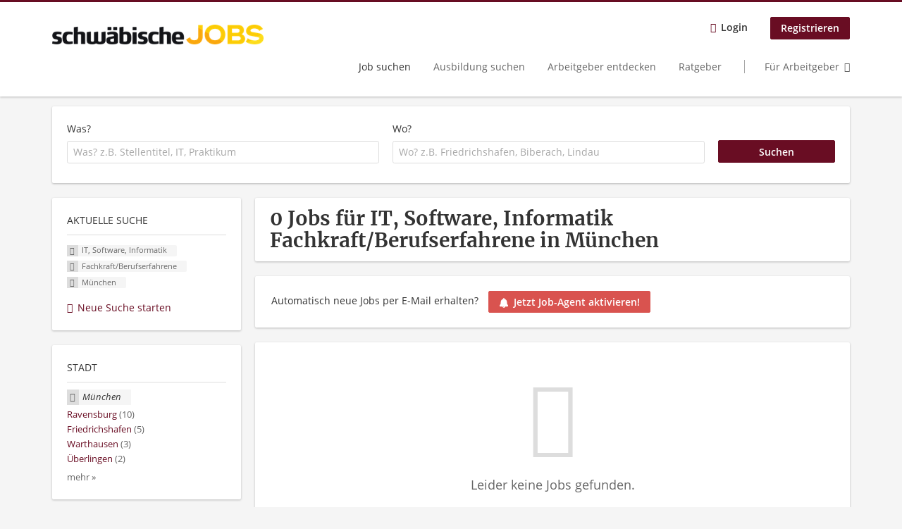

--- FILE ---
content_type: application/x-javascript
request_url: https://jobs.schwaebische.de/profiles/recruiter/modules/recruiter_internal/recruiter_cmp/js/user_centrics_browserui.js?t73ggp
body_size: 1291
content:
/* jshint esversion: 6 */
/**
 * @file
 * Additional JS code for user centrics integration.
 */

(function ($) {
  'use strict';

  function enableIframe(embed_service) {
    // Get consent form html element and embed iframe.
    var cmp_consent_form_selector = '.recruiter-cmp-embed--' + embed_service + '__consent-form';
    var cmp_iframe_embed_selector = 'iframe.recruiter-cmp-embed--' + embed_service;
    var cmp_consent_form_el = $(cmp_consent_form_selector);
    var cmp_iframe_embed_el = $(cmp_iframe_embed_selector);

    // If embed is loaded via colorbox in popup, it is inside another iframe.
    if (cmp_consent_form_el.length === 0 || cmp_iframe_embed_el.length === 0) {
      // As colorbox content in loaded inside the iframe and
      // content inside this iframe is not loaded immediately,
      // we need to check content in loop.
      var iframe_contents = $('iframe.cboxIframe').contents();
      cmp_consent_form_el = iframe_contents.find(cmp_consent_form_selector);
      cmp_iframe_embed_el = iframe_contents.find(cmp_iframe_embed_selector);
      if (cmp_consent_form_el.length === 0 || cmp_iframe_embed_el.length === 0) {
        setTimeout(enableIframe, 100, embed_service);
        return;
      }
    }

    cmp_consent_form_el.remove();
    cmp_iframe_embed_el.each(function () {
      var data_src = $(this).attr('data-src');
      if (data_src) {
        $(this).attr({
          src: data_src
        }).removeAttr('data-src');
      }
      $(this).removeClass('recruiter-cmp-embed--hidden');
    });
  }

  /**
   * Disable an embed iframe for the given service.
   */
  function disableIframe(embed_service) {
    // Get consent form html element and embed iframe.
    var cmp_consent_form_selector = '.recruiter-cmp-embed--' + embed_service + '__consent-form';
    var cmp_iframe_embed_selector = 'iframe.recruiter-cmp-embed--' + embed_service;
    var cmp_consent_form_el = $(cmp_consent_form_selector);
    var cmp_iframe_embed_el = $(cmp_iframe_embed_selector);

    // If embed is loaded via colorbox in popup, it is inside another iframe.
    if (cmp_consent_form_el.length === 0 || cmp_iframe_embed_el.length === 0) {
      // As colorbox content in loaded inside the iframe and
      // content inside this iframe is not loaded immediately,
      // we need to check content in loop.
      var iframe_contents = $('iframe.cboxIframe').contents();
      cmp_consent_form_el = iframe_contents.find(cmp_consent_form_selector);
      cmp_iframe_embed_el = iframe_contents.find(cmp_iframe_embed_selector);
      if (cmp_consent_form_el.length === 0 || cmp_iframe_embed_el.length === 0) {
        setTimeout(disableIframe, 100, embed_service);
        return;
      }
    }

    cmp_consent_form_el.show();
    cmp_iframe_embed_el.each(function () {
      var src = $(this).attr('src');
      if (src) {
        $(this).attr({
          'data-src': src
        }).removeAttr('src');
      }
      $(this).addClass('recruiter-cmp-embed--hidden');
    });
  }

  function consentGiven(consentName, cb, service) {
    if (typeof UC_UI === 'undefined') {
      setTimeout(consentGiven, 1000, consentName, cb, service);
      return;
    }
    var consents = UC_UI.getServicesBaseInfo().filter((consent) => consent.name === consentName);
    cb(consents.length > 0 && consents[0].consent.status === true, service);
  }

  function ucEventBind() {
    // Get consent form html element and embed iframe.
    var cmp_consent_checkbox_selector = '.uc-checkbox';
    var cmp_consent_title_selector = '.uc-title';
    var cmp_consent_checkbox_el = $(cmp_consent_checkbox_selector);
    var cmp_consent_title_el = $(cmp_consent_title_selector);

    // If embed is loaded via colorbox in popup, it is inside another iframe.
    if (cmp_consent_checkbox_el.length === 0 || cmp_consent_title_el.length === 0) {
      // As colorbox content in loaded inside the iframe and
      // content inside this iframe is not loaded immediately,
      // we need to check content in loop.
      var iframe_contents = $('iframe.cboxIframe').contents();
      cmp_consent_checkbox_el = iframe_contents.find(cmp_consent_checkbox_selector);
      cmp_consent_title_el = iframe_contents.find(cmp_consent_title_selector);
      if (cmp_consent_checkbox_el.length === 0 || cmp_consent_title_el.length === 0) {
        setTimeout(ucEventBind, 100);
        return;
      }
    }

    // Special hack for embed and UC, since the UC event doesn't triggers for
    // embeddings in colorbox.
    cmp_consent_checkbox_el.change(function (event) {
      if (event.target.checked === true) {
        // Define mapping between services and UC Template ID.
        const servicesMapping = {
          youtube: 'BJz7qNsdj-7',
          vimeo: 'HyEX5Nidi-m'
        }
        // Accept related service and reload the page.
        UC_UI.acceptService(servicesMapping[event.target.dataset.service]);
        location.reload();
      }
    });
    // Trigger ui-checkbox on strong element click from the title.
    cmp_consent_title_el.click(function () {
      cmp_consent_checkbox_el.prop('checked', true).change();
    });
  }

  Drupal.behaviors.attachUserCentrics = {
    attach: function () {
      $('iframe.cboxIframe, iframe.recruiter-cmp-embed').once('recruiter-cmp-embed-init', function () {
        // Enable any enabled embeds if consent was already given.
        var services = Object.keys(Drupal.settings.recruiterCMP.embedServices);
        for (var i in services) {
          var service = services[i];
          var consent = Drupal.settings.recruiterCMP.embedServices[service];

          consentGiven(consent, function (optIn, service) {
            if (optIn) {
              enableIframe(service);
            }
          }, service);
        }

        window.addEventListener('onConsentStatusChange', function (e) {
          for (var i in services) {
            var service = services[i];
            var consent = Drupal.settings.recruiterCMP.embedServices[service];

            consentGiven(consent, function (optIn, service) {
              if (optIn) {
                enableIframe(service);
              }
            }, service);
          }
        });
      });

      ucEventBind();
    }
  };

})(jQuery);
